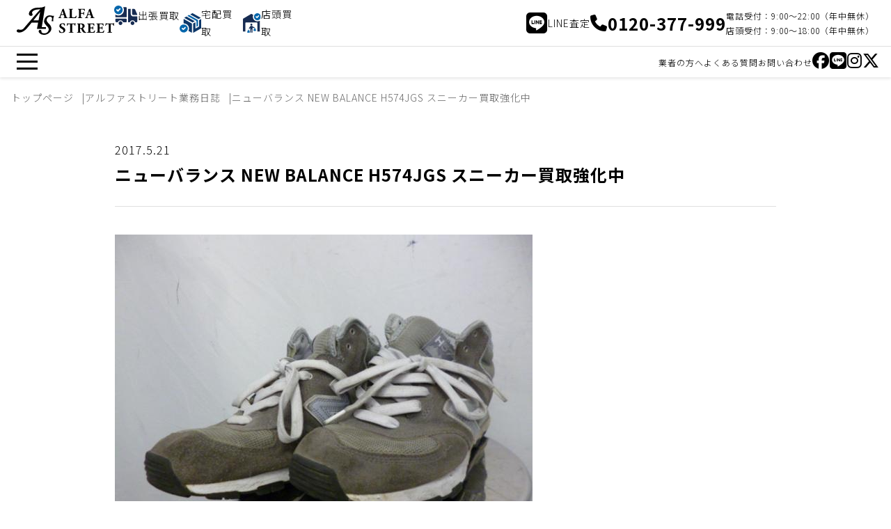

--- FILE ---
content_type: text/html; charset=UTF-8
request_url: https://www.alfastreet.jp/diary/%E3%83%8B%E3%83%A5%E3%83%BC%E3%83%90%E3%83%A9%E3%83%B3%E3%82%B9-new-balance-h574jgs-%E3%82%B9%E3%83%8B%E3%83%BC%E3%82%AB%E3%83%BC%E8%B2%B7%E5%8F%96%E5%BC%B7%E5%8C%96%E4%B8%AD%E3%80%80
body_size: 19968
content:
<!DOCTYPE html>
<html lang="ja">
  <head>
    <meta charset="utf-8">
    <meta http-equiv="X-UA-Compatible" content="IE=edge">
    <meta name="viewport" content="initial-scale=1.0, width=device-width" />
    <meta name="format-detection" content="telephone=no">
    <title>ニューバランス NEW BALANCE H574JGS スニーカー買取強化中　 | アルファストリート[Alfa Street]</title>
    <meta name="description" content="こんにちは。。。 アルファストリートブログ担当です。 本日も買取しましたよ！ スニーカーブランド♪ 紹介したいスニーカーはこちら ↓↓↓ ニューバランス NEW BALANCE H574JGS スニーカー 使用感はありま [&hellip;]">
    <link rel="canonical" href="https://www.alfastreet.jp/diary/%E3%83%8B%E3%83%A5%E3%83%BC%E3%83%90%E3%83%A9%E3%83%B3%E3%82%B9-new-balance-h574jgs-%E3%82%B9%E3%83%8B%E3%83%BC%E3%82%AB%E3%83%BC%E8%B2%B7%E5%8F%96%E5%BC%B7%E5%8C%96%E4%B8%AD%E3%80%80">
    <link href="https://www.alfastreet.jp/wp/wp-content/themes/alfastreet_v2/css/web.css?ver=2026014044191" rel="stylesheet">
    <link rel="stylesheet" href="https://cdnjs.cloudflare.com/ajax/libs/font-awesome/6.5.1/css/all.min.css">
    <link rel="preconnect" href="https://fonts.googleapis.com">
    <link rel="preconnect" href="https://fonts.gstatic.com" crossorigin>
    <link href="https://fonts.googleapis.com/css2?family=Noto+Sans+JP:wght@100..900&display=swap" rel="stylesheet">

    <meta name='robots' content='max-image-preview:large' />
<link rel='dns-prefetch' href='//www.google.com' />
<link rel="alternate" type="application/rss+xml" title="アルファストリート[Alfa Street] &raquo; ニューバランス NEW BALANCE H574JGS スニーカー買取強化中　 のコメントのフィード" href="https://www.alfastreet.jp/diary/%e3%83%8b%e3%83%a5%e3%83%bc%e3%83%90%e3%83%a9%e3%83%b3%e3%82%b9-new-balance-h574jgs-%e3%82%b9%e3%83%8b%e3%83%bc%e3%82%ab%e3%83%bc%e8%b2%b7%e5%8f%96%e5%bc%b7%e5%8c%96%e4%b8%ad%e3%80%80/feed" />
<style id='wp-img-auto-sizes-contain-inline-css' type='text/css'>
img:is([sizes=auto i],[sizes^="auto," i]){contain-intrinsic-size:3000px 1500px}
/*# sourceURL=wp-img-auto-sizes-contain-inline-css */
</style>
<style id='wp-block-library-inline-css' type='text/css'>
:root{--wp-block-synced-color:#7a00df;--wp-block-synced-color--rgb:122,0,223;--wp-bound-block-color:var(--wp-block-synced-color);--wp-editor-canvas-background:#ddd;--wp-admin-theme-color:#007cba;--wp-admin-theme-color--rgb:0,124,186;--wp-admin-theme-color-darker-10:#006ba1;--wp-admin-theme-color-darker-10--rgb:0,107,160.5;--wp-admin-theme-color-darker-20:#005a87;--wp-admin-theme-color-darker-20--rgb:0,90,135;--wp-admin-border-width-focus:2px}@media (min-resolution:192dpi){:root{--wp-admin-border-width-focus:1.5px}}.wp-element-button{cursor:pointer}:root .has-very-light-gray-background-color{background-color:#eee}:root .has-very-dark-gray-background-color{background-color:#313131}:root .has-very-light-gray-color{color:#eee}:root .has-very-dark-gray-color{color:#313131}:root .has-vivid-green-cyan-to-vivid-cyan-blue-gradient-background{background:linear-gradient(135deg,#00d084,#0693e3)}:root .has-purple-crush-gradient-background{background:linear-gradient(135deg,#34e2e4,#4721fb 50%,#ab1dfe)}:root .has-hazy-dawn-gradient-background{background:linear-gradient(135deg,#faaca8,#dad0ec)}:root .has-subdued-olive-gradient-background{background:linear-gradient(135deg,#fafae1,#67a671)}:root .has-atomic-cream-gradient-background{background:linear-gradient(135deg,#fdd79a,#004a59)}:root .has-nightshade-gradient-background{background:linear-gradient(135deg,#330968,#31cdcf)}:root .has-midnight-gradient-background{background:linear-gradient(135deg,#020381,#2874fc)}:root{--wp--preset--font-size--normal:16px;--wp--preset--font-size--huge:42px}.has-regular-font-size{font-size:1em}.has-larger-font-size{font-size:2.625em}.has-normal-font-size{font-size:var(--wp--preset--font-size--normal)}.has-huge-font-size{font-size:var(--wp--preset--font-size--huge)}.has-text-align-center{text-align:center}.has-text-align-left{text-align:left}.has-text-align-right{text-align:right}.has-fit-text{white-space:nowrap!important}#end-resizable-editor-section{display:none}.aligncenter{clear:both}.items-justified-left{justify-content:flex-start}.items-justified-center{justify-content:center}.items-justified-right{justify-content:flex-end}.items-justified-space-between{justify-content:space-between}.screen-reader-text{border:0;clip-path:inset(50%);height:1px;margin:-1px;overflow:hidden;padding:0;position:absolute;width:1px;word-wrap:normal!important}.screen-reader-text:focus{background-color:#ddd;clip-path:none;color:#444;display:block;font-size:1em;height:auto;left:5px;line-height:normal;padding:15px 23px 14px;text-decoration:none;top:5px;width:auto;z-index:100000}html :where(.has-border-color){border-style:solid}html :where([style*=border-top-color]){border-top-style:solid}html :where([style*=border-right-color]){border-right-style:solid}html :where([style*=border-bottom-color]){border-bottom-style:solid}html :where([style*=border-left-color]){border-left-style:solid}html :where([style*=border-width]){border-style:solid}html :where([style*=border-top-width]){border-top-style:solid}html :where([style*=border-right-width]){border-right-style:solid}html :where([style*=border-bottom-width]){border-bottom-style:solid}html :where([style*=border-left-width]){border-left-style:solid}html :where(img[class*=wp-image-]){height:auto;max-width:100%}:where(figure){margin:0 0 1em}html :where(.is-position-sticky){--wp-admin--admin-bar--position-offset:var(--wp-admin--admin-bar--height,0px)}@media screen and (max-width:600px){html :where(.is-position-sticky){--wp-admin--admin-bar--position-offset:0px}}

/*# sourceURL=wp-block-library-inline-css */
</style><style id='global-styles-inline-css' type='text/css'>
:root{--wp--preset--aspect-ratio--square: 1;--wp--preset--aspect-ratio--4-3: 4/3;--wp--preset--aspect-ratio--3-4: 3/4;--wp--preset--aspect-ratio--3-2: 3/2;--wp--preset--aspect-ratio--2-3: 2/3;--wp--preset--aspect-ratio--16-9: 16/9;--wp--preset--aspect-ratio--9-16: 9/16;--wp--preset--color--black: #000000;--wp--preset--color--cyan-bluish-gray: #abb8c3;--wp--preset--color--white: #ffffff;--wp--preset--color--pale-pink: #f78da7;--wp--preset--color--vivid-red: #cf2e2e;--wp--preset--color--luminous-vivid-orange: #ff6900;--wp--preset--color--luminous-vivid-amber: #fcb900;--wp--preset--color--light-green-cyan: #7bdcb5;--wp--preset--color--vivid-green-cyan: #00d084;--wp--preset--color--pale-cyan-blue: #8ed1fc;--wp--preset--color--vivid-cyan-blue: #0693e3;--wp--preset--color--vivid-purple: #9b51e0;--wp--preset--gradient--vivid-cyan-blue-to-vivid-purple: linear-gradient(135deg,rgb(6,147,227) 0%,rgb(155,81,224) 100%);--wp--preset--gradient--light-green-cyan-to-vivid-green-cyan: linear-gradient(135deg,rgb(122,220,180) 0%,rgb(0,208,130) 100%);--wp--preset--gradient--luminous-vivid-amber-to-luminous-vivid-orange: linear-gradient(135deg,rgb(252,185,0) 0%,rgb(255,105,0) 100%);--wp--preset--gradient--luminous-vivid-orange-to-vivid-red: linear-gradient(135deg,rgb(255,105,0) 0%,rgb(207,46,46) 100%);--wp--preset--gradient--very-light-gray-to-cyan-bluish-gray: linear-gradient(135deg,rgb(238,238,238) 0%,rgb(169,184,195) 100%);--wp--preset--gradient--cool-to-warm-spectrum: linear-gradient(135deg,rgb(74,234,220) 0%,rgb(151,120,209) 20%,rgb(207,42,186) 40%,rgb(238,44,130) 60%,rgb(251,105,98) 80%,rgb(254,248,76) 100%);--wp--preset--gradient--blush-light-purple: linear-gradient(135deg,rgb(255,206,236) 0%,rgb(152,150,240) 100%);--wp--preset--gradient--blush-bordeaux: linear-gradient(135deg,rgb(254,205,165) 0%,rgb(254,45,45) 50%,rgb(107,0,62) 100%);--wp--preset--gradient--luminous-dusk: linear-gradient(135deg,rgb(255,203,112) 0%,rgb(199,81,192) 50%,rgb(65,88,208) 100%);--wp--preset--gradient--pale-ocean: linear-gradient(135deg,rgb(255,245,203) 0%,rgb(182,227,212) 50%,rgb(51,167,181) 100%);--wp--preset--gradient--electric-grass: linear-gradient(135deg,rgb(202,248,128) 0%,rgb(113,206,126) 100%);--wp--preset--gradient--midnight: linear-gradient(135deg,rgb(2,3,129) 0%,rgb(40,116,252) 100%);--wp--preset--font-size--small: 13px;--wp--preset--font-size--medium: 20px;--wp--preset--font-size--large: 36px;--wp--preset--font-size--x-large: 42px;--wp--preset--spacing--20: 0.44rem;--wp--preset--spacing--30: 0.67rem;--wp--preset--spacing--40: 1rem;--wp--preset--spacing--50: 1.5rem;--wp--preset--spacing--60: 2.25rem;--wp--preset--spacing--70: 3.38rem;--wp--preset--spacing--80: 5.06rem;--wp--preset--shadow--natural: 6px 6px 9px rgba(0, 0, 0, 0.2);--wp--preset--shadow--deep: 12px 12px 50px rgba(0, 0, 0, 0.4);--wp--preset--shadow--sharp: 6px 6px 0px rgba(0, 0, 0, 0.2);--wp--preset--shadow--outlined: 6px 6px 0px -3px rgb(255, 255, 255), 6px 6px rgb(0, 0, 0);--wp--preset--shadow--crisp: 6px 6px 0px rgb(0, 0, 0);}:where(.is-layout-flex){gap: 0.5em;}:where(.is-layout-grid){gap: 0.5em;}body .is-layout-flex{display: flex;}.is-layout-flex{flex-wrap: wrap;align-items: center;}.is-layout-flex > :is(*, div){margin: 0;}body .is-layout-grid{display: grid;}.is-layout-grid > :is(*, div){margin: 0;}:where(.wp-block-columns.is-layout-flex){gap: 2em;}:where(.wp-block-columns.is-layout-grid){gap: 2em;}:where(.wp-block-post-template.is-layout-flex){gap: 1.25em;}:where(.wp-block-post-template.is-layout-grid){gap: 1.25em;}.has-black-color{color: var(--wp--preset--color--black) !important;}.has-cyan-bluish-gray-color{color: var(--wp--preset--color--cyan-bluish-gray) !important;}.has-white-color{color: var(--wp--preset--color--white) !important;}.has-pale-pink-color{color: var(--wp--preset--color--pale-pink) !important;}.has-vivid-red-color{color: var(--wp--preset--color--vivid-red) !important;}.has-luminous-vivid-orange-color{color: var(--wp--preset--color--luminous-vivid-orange) !important;}.has-luminous-vivid-amber-color{color: var(--wp--preset--color--luminous-vivid-amber) !important;}.has-light-green-cyan-color{color: var(--wp--preset--color--light-green-cyan) !important;}.has-vivid-green-cyan-color{color: var(--wp--preset--color--vivid-green-cyan) !important;}.has-pale-cyan-blue-color{color: var(--wp--preset--color--pale-cyan-blue) !important;}.has-vivid-cyan-blue-color{color: var(--wp--preset--color--vivid-cyan-blue) !important;}.has-vivid-purple-color{color: var(--wp--preset--color--vivid-purple) !important;}.has-black-background-color{background-color: var(--wp--preset--color--black) !important;}.has-cyan-bluish-gray-background-color{background-color: var(--wp--preset--color--cyan-bluish-gray) !important;}.has-white-background-color{background-color: var(--wp--preset--color--white) !important;}.has-pale-pink-background-color{background-color: var(--wp--preset--color--pale-pink) !important;}.has-vivid-red-background-color{background-color: var(--wp--preset--color--vivid-red) !important;}.has-luminous-vivid-orange-background-color{background-color: var(--wp--preset--color--luminous-vivid-orange) !important;}.has-luminous-vivid-amber-background-color{background-color: var(--wp--preset--color--luminous-vivid-amber) !important;}.has-light-green-cyan-background-color{background-color: var(--wp--preset--color--light-green-cyan) !important;}.has-vivid-green-cyan-background-color{background-color: var(--wp--preset--color--vivid-green-cyan) !important;}.has-pale-cyan-blue-background-color{background-color: var(--wp--preset--color--pale-cyan-blue) !important;}.has-vivid-cyan-blue-background-color{background-color: var(--wp--preset--color--vivid-cyan-blue) !important;}.has-vivid-purple-background-color{background-color: var(--wp--preset--color--vivid-purple) !important;}.has-black-border-color{border-color: var(--wp--preset--color--black) !important;}.has-cyan-bluish-gray-border-color{border-color: var(--wp--preset--color--cyan-bluish-gray) !important;}.has-white-border-color{border-color: var(--wp--preset--color--white) !important;}.has-pale-pink-border-color{border-color: var(--wp--preset--color--pale-pink) !important;}.has-vivid-red-border-color{border-color: var(--wp--preset--color--vivid-red) !important;}.has-luminous-vivid-orange-border-color{border-color: var(--wp--preset--color--luminous-vivid-orange) !important;}.has-luminous-vivid-amber-border-color{border-color: var(--wp--preset--color--luminous-vivid-amber) !important;}.has-light-green-cyan-border-color{border-color: var(--wp--preset--color--light-green-cyan) !important;}.has-vivid-green-cyan-border-color{border-color: var(--wp--preset--color--vivid-green-cyan) !important;}.has-pale-cyan-blue-border-color{border-color: var(--wp--preset--color--pale-cyan-blue) !important;}.has-vivid-cyan-blue-border-color{border-color: var(--wp--preset--color--vivid-cyan-blue) !important;}.has-vivid-purple-border-color{border-color: var(--wp--preset--color--vivid-purple) !important;}.has-vivid-cyan-blue-to-vivid-purple-gradient-background{background: var(--wp--preset--gradient--vivid-cyan-blue-to-vivid-purple) !important;}.has-light-green-cyan-to-vivid-green-cyan-gradient-background{background: var(--wp--preset--gradient--light-green-cyan-to-vivid-green-cyan) !important;}.has-luminous-vivid-amber-to-luminous-vivid-orange-gradient-background{background: var(--wp--preset--gradient--luminous-vivid-amber-to-luminous-vivid-orange) !important;}.has-luminous-vivid-orange-to-vivid-red-gradient-background{background: var(--wp--preset--gradient--luminous-vivid-orange-to-vivid-red) !important;}.has-very-light-gray-to-cyan-bluish-gray-gradient-background{background: var(--wp--preset--gradient--very-light-gray-to-cyan-bluish-gray) !important;}.has-cool-to-warm-spectrum-gradient-background{background: var(--wp--preset--gradient--cool-to-warm-spectrum) !important;}.has-blush-light-purple-gradient-background{background: var(--wp--preset--gradient--blush-light-purple) !important;}.has-blush-bordeaux-gradient-background{background: var(--wp--preset--gradient--blush-bordeaux) !important;}.has-luminous-dusk-gradient-background{background: var(--wp--preset--gradient--luminous-dusk) !important;}.has-pale-ocean-gradient-background{background: var(--wp--preset--gradient--pale-ocean) !important;}.has-electric-grass-gradient-background{background: var(--wp--preset--gradient--electric-grass) !important;}.has-midnight-gradient-background{background: var(--wp--preset--gradient--midnight) !important;}.has-small-font-size{font-size: var(--wp--preset--font-size--small) !important;}.has-medium-font-size{font-size: var(--wp--preset--font-size--medium) !important;}.has-large-font-size{font-size: var(--wp--preset--font-size--large) !important;}.has-x-large-font-size{font-size: var(--wp--preset--font-size--x-large) !important;}
/*# sourceURL=global-styles-inline-css */
</style>

<style id='classic-theme-styles-inline-css' type='text/css'>
/*! This file is auto-generated */
.wp-block-button__link{color:#fff;background-color:#32373c;border-radius:9999px;box-shadow:none;text-decoration:none;padding:calc(.667em + 2px) calc(1.333em + 2px);font-size:1.125em}.wp-block-file__button{background:#32373c;color:#fff;text-decoration:none}
/*# sourceURL=/wp-includes/css/classic-themes.min.css */
</style>

<!-- Jetpack Open Graph Tags -->
<meta property="og:type" content="article" />
<meta property="og:title" content="ニューバランス NEW BALANCE H574JGS スニーカー買取強化中　" />
<meta property="og:url" content="https://www.alfastreet.jp/diary/%e3%83%8b%e3%83%a5%e3%83%bc%e3%83%90%e3%83%a9%e3%83%b3%e3%82%b9-new-balance-h574jgs-%e3%82%b9%e3%83%8b%e3%83%bc%e3%82%ab%e3%83%bc%e8%b2%b7%e5%8f%96%e5%bc%b7%e5%8c%96%e4%b8%ad%e3%80%80" />
<meta property="og:description" content="こんにちは。。。 アルファストリートブログ担当です。 本日も買取しましたよ！ スニーカーブランド♪ 紹介したい&hellip;" />
<meta property="article:published_time" content="2017-05-21T13:00:54+00:00" />
<meta property="article:modified_time" content="2017-05-19T02:42:26+00:00" />
<meta property="og:site_name" content="アルファストリート[Alfa Street]" />
<meta property="og:image" content="https://www.alfastreet.jp/wp/wp-content/uploads/2017/05/600x450-20160516001461.jpg" />
<meta property="og:image:width" content="600" />
<meta property="og:image:height" content="450" />
<meta property="og:image:alt" content="" />
<meta property="og:locale" content="ja_JP" />
<meta name="twitter:text:title" content="ニューバランス NEW BALANCE H574JGS スニーカー買取強化中　" />
<meta name="twitter:image" content="https://www.alfastreet.jp/wp/wp-content/uploads/2017/05/600x450-20160516001461.jpg?w=640" />
<meta name="twitter:card" content="summary_large_image" />

<!-- End Jetpack Open Graph Tags -->
<link rel="icon" href="https://www.alfastreet.jp/wp/wp-content/uploads/2024/01/cropped-favicon-32x32.png" sizes="32x32" />
<link rel="icon" href="https://www.alfastreet.jp/wp/wp-content/uploads/2024/01/cropped-favicon-192x192.png" sizes="192x192" />
<link rel="apple-touch-icon" href="https://www.alfastreet.jp/wp/wp-content/uploads/2024/01/cropped-favicon-180x180.png" />
<meta name="msapplication-TileImage" content="https://www.alfastreet.jp/wp/wp-content/uploads/2024/01/cropped-favicon-270x270.png" />
    <!-- Google Tag Manager -->
    <script>(function(w,d,s,l,i){w[l]=w[l]||[];w[l].push({'gtm.start':
    new Date().getTime(),event:'gtm.js'});var f=d.getElementsByTagName(s)[0],
    j=d.createElement(s),dl=l!='dataLayer'?'&l='+l:'';j.async=true;j.src=
    'https://www.googletagmanager.com/gtm.js?id='+i+dl;f.parentNode.insertBefore(j,f);
    })(window,document,'script','dataLayer','GTM-KTQD4W');</script>
    <!-- End Google Tag Manager -->

  </head>
<body class="is-single">
<!-- Google Tag Manager (noscript) -->
<noscript><iframe src="https://www.googletagmanager.com/ns.html?id=GTM-KTQD4W"
height="0" width="0" style="display:none;visibility:hidden"></iframe></noscript>
<!-- End Google Tag Manager (noscript) -->

<header class="st-Header">
  <div class="st-Header__container">
    <div class="st-Header__main">
      <div class="st-Header__logo"><a href="https://www.alfastreet.jp"><svg xmlns="http://www.w3.org/2000/svg" viewBox="0 0 268.78 78.72">
<g>
    <g>
      <path d="M123.55,23.9c-.93,0-1.04.04-1.27.77l-1.5,4.49c-.16.45-.25.92-.27,1.39,0,.23.5.46,1.58.66l1.16.19c.23.27.31,1.16-.08,1.35-1.35-.08-2.74-.08-4.36-.12-1.31,0-2.2.12-3.98.12-.42-.23-.38-1.04-.12-1.35l1.04-.12c1.11-.09,2.05-.86,2.35-1.94.65-1.55,1.39-3.41,2.43-6.19l3.51-9.44c.89-2.44,1.54-3.79,1.43-4.91,1.31-.46,2.47-1.26,3.36-2.32.5,0,.73.19.89.77.31,1.12.77,2.55,1.74,5.3l5.25,15.17c.81,2.32,1.16,3.21,2.58,3.44l1.47.23c.23.19.31,1.12-.04,1.35-1.85-.08-3.94-.12-5.94-.12s-3.43.04-5.21.12c-.39-.29-.48-.84-.19-1.23.03-.05.07-.09.11-.12l1.24-.19c.89-.15,1.04-.43,1.04-.66-.17-.9-.42-1.78-.73-2.63l-1.04-3.33c-.19-.62-.5-.7-1.85-.7h-4.6ZM127.95,21.85c.89,0,1.08-.12.77-1.12l-1-3.14c-.54-1.66-1.24-3.76-1.58-4.57-.31.89-1.08,2.98-1.66,4.76l-.96,2.9c-.35,1.05-.15,1.16.81,1.16h3.62Z"/>
      <path d="M152.14,26.22c0,1.82.15,3.06.66,3.68.5.66,1.2.97,4.01.97,3.51,0,4.59-.12,6.87-4.61.45-.34,1.09-.26,1.44.19.01.01.02.03.03.04-.27,2.16-.82,4.26-1.66,6.27-2.05-.08-5.75-.12-8.91-.12h-5.17c-1.77,0-3.7.04-6.1.12-.36-.36-.41-.93-.12-1.35l1.47-.19c1.74-.23,1.97-.54,1.97-4.14v-14.4c0-3.6-.23-3.95-1.97-4.18l-1.12-.15c-.36-.33-.38-.89-.04-1.25.04-.04.08-.08.12-.11,2.01.08,3.94.12,5.79.12s3.78-.04,5.71-.12c.31.4.31.96,0,1.35l-1,.15c-1.74.27-1.97.58-1.97,4.18v13.55Z"/>
      <path d="M177.22,17.48c0,1.05.04,1.16,1.08,1.16h2.97c2.05,0,2.47-.27,2.86-2.17l.19-.93c.44-.34,1.05-.32,1.47.04-.08,1.24-.12,2.67-.12,4.14s.04,2.86.12,4.02c-.42.36-1.03.38-1.47.04l-.19-.93c-.39-1.86-.81-2.17-2.86-2.17h-2.97c-1.04,0-1.08.12-1.08,1.16v5.22c0,3.6.23,3.91,1.97,4.14l1.43.19c.27.41.27.94,0,1.35-2.39-.08-4.28-.12-6.14-.12s-3.7.04-6.02.12c-.31-.4-.31-.96,0-1.35l1.27-.19c1.74-.27,1.97-.54,1.97-4.14v-14.4c0-3.6-.23-3.95-1.97-4.22l-.77-.12c-.35-.23-.35-1.2.08-1.36,1.66.08,3.59.12,5.44.12h8.1c2.47,0,4.67-.04,5.21-.12,0,.66,0,3.44.08,6.04-.15.43-1,.46-1.47.16-.2-1.06-.58-2.08-1.12-3.02-.66-.81-1.81-1.28-3.78-1.28h-3.01c-1.27,0-1.27.08-1.27,1.59v7.01Z"/>
      <path d="M197.24,23.9c-.93,0-1.04.04-1.27.77l-1.5,4.49c-.16.45-.25.92-.27,1.39,0,.23.5.46,1.58.66l1.16.19c.23.27.31,1.16-.08,1.35-1.35-.08-2.74-.08-4.36-.12-1.31,0-2.2.12-3.97.12-.42-.23-.39-1.04-.12-1.35l1.04-.12c1.11-.09,2.05-.86,2.35-1.94.66-1.55,1.39-3.41,2.43-6.19l3.51-9.44c.89-2.44,1.54-3.79,1.43-4.91,1.31-.46,2.47-1.26,3.36-2.32.5,0,.73.19.89.77.31,1.12.77,2.55,1.74,5.3l5.25,15.17c.81,2.32,1.16,3.21,2.59,3.44l1.47.23c.23.19.31,1.12-.04,1.35-1.85-.08-3.93-.12-5.94-.12s-3.43.04-5.21.12c-.39-.29-.48-.84-.19-1.23.03-.05.07-.09.11-.12l1.23-.19c.89-.15,1.04-.43,1.04-.66-.17-.9-.42-1.78-.73-2.63l-1.04-3.33c-.19-.62-.5-.7-1.85-.7h-4.6ZM201.64,21.85c.89,0,1.08-.12.77-1.12l-1-3.14c-.54-1.66-1.23-3.76-1.58-4.57-.31.89-1.08,2.98-1.66,4.76l-.96,2.9c-.35,1.05-.15,1.16.81,1.16h3.62Z"/>
      <path d="M124.32,73.69c-2.28.08-4.53-.43-6.56-1.47-.73-.85-1.24-3.64-1.24-6.27.3-.43.89-.54,1.32-.24.05.04.1.08.14.12.77,2.52,3.36,6.08,6.64,6.08,2.11.18,3.97-1.39,4.15-3.5.01-.13.02-.27.01-.4,0-3.13-2.93-4.99-5.25-6.15-2.78-1.39-5.83-3.72-5.83-7.55-.04-4.37,3.36-7.39,8.95-7.39,1.49,0,2.97.2,4.4.62.43.14.87.24,1.31.31.5,1.8.74,3.67.7,5.53-.19.46-1.16.5-1.5.12-.66-1.97-2.32-4.8-5.09-4.8-1.97-.19-3.73,1.25-3.92,3.23-.01.12-.02.25-.02.37,0,1.78,1.58,3.41,3.51,4.41l2.55,1.36c2.39,1.28,5.44,3.52,5.44,7.78,0,4.76-3.9,7.86-9.72,7.86"/>
      <path d="M147.51,50.43c0-.93,0-1.12-.93-1.12h-2.39c-2.82,0-3.63,1.55-4.79,4.37-.49.28-1.12.12-1.43-.35.58-2.16,1-4.36,1.27-6.58.15-.12.34-.19.54-.19.19,0,.38.05.54.15.19.66.31.81,3.24.81h14.35c2.55,0,3.12-.04,3.47-.85.15-.08.33-.12.5-.12.22,0,.43.11.58.27-.46,2.19-.66,4.42-.58,6.66-.19.35-1.23.43-1.43.12-.66-2.48-1.2-4.3-4.09-4.3h-2.31c-.93,0-1.04.12-1.04,1.12v17.07c0,3.6.23,3.91,1.97,4.14l1.54.19c.27.41.27.94,0,1.36-2.51-.08-4.44-.12-6.17-.12-1.85,0-3.86.04-6.56.12-.31-.4-.31-.96,0-1.36l1.74-.19c1.74-.19,1.97-.54,1.97-4.14v-17.07Z"/>
      <path d="M169.46,53.8c0-3.87-.08-4.3-1.7-4.53l-1.04-.15c-.36-.33-.38-.89-.04-1.25.04-.04.08-.08.12-.11,2.89-.19,5.9-.35,9.57-.35,3.28,0,6.1.5,7.56,1.39,2.13,1.11,3.44,3.33,3.4,5.73,0,3.44-2.32,4.92-4.09,5.81-.39.19-.39.43-.19.85,2.55,5.19,4.13,8.09,5.98,9.68.73.62,1.63.99,2.58,1.08.31.24.38.68.15,1.01-.99.29-2.02.4-3.05.35-3.55,0-5.79-1.28-7.49-4.06-1.14-1.93-2.15-3.93-3.01-6-.28-.87-1.13-1.44-2.04-1.35-1.35,0-1.43.08-1.43.85v4.76c0,3.56.23,3.83,1.97,4.14l1.04.19c.27.41.27.94,0,1.36-2.05-.08-3.82-.12-5.67-.12s-3.63.04-5.63.12c-.31-.4-.31-.96,0-1.36l1.04-.19c1.74-.31,1.97-.58,1.97-4.14v-13.7ZM174.75,58.72c0,1.36.12,1.47,2.39,1.47,1.09.09,2.16-.31,2.93-1.09,1.01-1.15,1.51-2.66,1.39-4.18,0-3.48-2.05-5.73-5.05-5.73-1.58,0-1.66.12-1.66,1.97v7.55Z"/>
      <path d="M203.11,57.59c0,1.08.04,1.16,1.08,1.16h2.66c2.01,0,2.47-.27,2.86-2.13l.19-.97c.27-.31,1.23-.31,1.43.04-.08,1.24-.11,2.63-.11,4.1s.04,2.86.11,4.1c-.4.36-1.01.38-1.43.04l-.19-.97c-.39-1.86-.85-2.17-2.86-2.17h-2.66c-1.04,0-1.08.04-1.08,1.2v4.61c0,1.78.15,3.02.62,3.68.5.7,1.23,1.01,4.05,1.01,3.36,0,4.67-.12,6.79-4.49.38-.35.97-.33,1.32.05.04.04.08.09.11.14-.24,2.13-.78,4.22-1.62,6.19-2.05-.08-5.75-.12-8.91-.12h-5.02c-1.85,0-3.74.04-6.64.12-.31-.4-.31-.96,0-1.36l1.81-.27c1.74-.27,1.97-.5,1.97-4.06v-14.43c0-3.52-.23-3.75-1.97-4.1l-.96-.19c-.34-.4-.31-1,.08-1.36,1.81.08,3.7.12,5.56.12h8.18c2.47,0,4.67-.04,5.17-.12.04.62.31,3.41.5,6-.15.43-1.04.5-1.43.15-.29-1.1-.79-2.14-1.47-3.06-1.04-.9-2.41-1.33-3.78-1.2h-3.09c-1.27,0-1.27.08-1.27,1.51v6.77Z"/>
      <path d="M228.5,57.59c0,1.08.04,1.16,1.08,1.16h2.66c2.01,0,2.47-.27,2.86-2.13l.19-.97c.27-.31,1.23-.31,1.43.04-.08,1.24-.12,2.63-.12,4.1s.04,2.86.12,4.1c-.4.36-1.01.38-1.43.04l-.19-.97c-.39-1.86-.85-2.17-2.86-2.17h-2.66c-1.04,0-1.08.04-1.08,1.2v4.61c0,1.78.15,3.02.62,3.68.5.7,1.23,1.01,4.05,1.01,3.36,0,4.67-.12,6.79-4.49.38-.35.97-.33,1.32.05.04.04.07.09.11.14-.24,2.13-.78,4.22-1.62,6.19-2.05-.08-5.75-.12-8.91-.12h-5.02c-1.85,0-3.74.04-6.64.12-.31-.4-.31-.96,0-1.36l1.81-.27c1.74-.27,1.97-.5,1.97-4.06v-14.43c0-3.52-.23-3.75-1.97-4.1l-.96-.19c-.34-.4-.31-1,.08-1.36,1.81.08,3.7.12,5.56.12h8.18c2.47,0,4.67-.04,5.17-.12.04.62.31,3.41.5,6-.15.43-1.04.5-1.43.15-.29-1.1-.79-2.14-1.47-3.06-1.04-.9-2.41-1.33-3.78-1.2h-3.09c-1.27,0-1.27.08-1.27,1.51v6.77Z"/>
      <path d="M253.81,50.43c0-.93,0-1.12-.93-1.12h-2.39c-2.82,0-3.63,1.55-4.79,4.37-.49.28-1.12.12-1.43-.35.58-2.16,1-4.36,1.27-6.58.15-.12.34-.19.54-.19.19,0,.38.05.54.15.19.66.31.81,3.24.81h14.35c2.55,0,3.12-.04,3.47-.85.15-.08.33-.12.5-.12.22,0,.43.11.58.27-.46,2.19-.66,4.42-.58,6.66-.19.35-1.23.43-1.43.12-.66-2.48-1.2-4.3-4.09-4.3h-2.31c-.93,0-1.04.12-1.04,1.12v17.07c0,3.6.23,3.91,1.97,4.14l1.54.19c.27.41.27.94,0,1.36-2.51-.08-4.44-.12-6.17-.12-1.85,0-3.86.04-6.56.12-.31-.4-.31-.96,0-1.36l1.74-.19c1.74-.19,1.97-.54,1.97-4.14v-17.07Z"/>
      <path d="M103.04,26.02s-2.26.94-6.91-.23c-6.91-1.73-11.3.27-13.7,2.08-4.6,3.46-7.88,10.11-6.75,15.97.88,4.6,4.88,7.85,7.92,11.07,3.2,3.4,5.94,7.39,4.13,12.22-3.68,9.82-15.89,8.43-18.76,5.08-1.35-1.58.12-4.16-1.73-6-1.54-1.5-4-1.48-5.5.06-.09.09-.17.19-.25.28-3.52,4.82,3.9,10.25,7.88,11.35,5.91,1.64,12.84.82,17.88-2.79l.03-.02c8.48-6.09,9.79-12.7,7.14-19.28-1.51-3.76-4.79-6.65-7.47-9.57-2.99-3.26-5.54-6.47-3.84-11.05,1.38-3.7,4.26-6.3,8.31-6.4,4.72-.12,6.47,2.29,5.87,6.69-.2,1.92-.55,3.83-1.04,5.7h4.84s-.8-6.17.35-9.75,1.61-5.42,1.61-5.42"/>
      <path d="M14.38,64.24c-2.55.68-5.24.68-7.8,0-4.46-1.03-5.56.96-5.76,1.16-.68.65-2.77,5.9,4.26,6.82,4.24.47,8.53-.42,12.23-2.55,1.21-.67,2.39-1.41,3.52-2.2,1.62-1.15,3.18-2.39,4.65-3.72,2.01-1.84,8.6-10.02,15.8-18.7h17.79l-3.27,17.36h24.84v-4.77h-11.47L78.41,0c-2.83,1.39-5.81,2.44-8.88,3.13-4.26.81-12.57.32-18.68,1.48-4.87.98-9.35,3.35-12.91,6.81-2.19,2.12-5.19,7.16-4.15,10.98s5.65,5.2,8.3,3.47,1.61-4.16.92-5.55c-.88-1.5-.88-3.35,0-4.85,1.17-2.05,5.53-5.54,11.76-6.23s10.37-1.06,10.37-1.06c0,0-14.4,16.07-45.86,52.88-.38.44-.79.85-1.24,1.22-1.09.88-2.33,1.54-3.66,1.97M64.65,15.42l-4.45,23.58h-14.18c9.51-11.71,18.63-23.58,18.63-23.58"/>
    </g>
  </g>
</svg></a></div>
      <div class="st-Header__purchase">
        <ul>
          <li>
        <a href="https://www.alfastreet.jp/visit">
          <img src="https://www.alfastreet.jp/wp/wp-content/themes/alfastreet_v2/img/icon_visit.svg" alt="出張買取">
          <span>出張買取</span>
        </a>
          </li>
          <li>
        <a href="https://www.alfastreet.jp/freekit">
          <img src="https://www.alfastreet.jp/wp/wp-content/themes/alfastreet_v2/img/icon_freekit.svg" alt="宅配買取">
          <span>宅配買取</span>
        </a>
          </li>
          <li>
        <a href="https://www.alfastreet.jp/flow">
          <img src="https://www.alfastreet.jp/wp/wp-content/themes/alfastreet_v2/img/icon_flow.svg" alt="店頭買取">
          <span>店頭買取</span>
        </a>
          </li>
        </ul>
      </div>
    </div>

    <div class="st-Header__sub">
      <div class="st-Header__contact">
        <ul>
          <li class="st-Header__contact--line">
          <a class="is-line" href="https://line.me/R/ti/p/%40alfastreet" target="_blank">
            <i class="fa-brands fa-line"></i>
            <span class="is-sp is-txt">LINE査定</span>
          </a>
          </li>
          <li class="st-Header__contact--phone"><span class="is-phone js-phone" data-tel="0120-377-999"><i class="fa-solid fa-phone"></i><span class="is-sp is-num">0120-377-999</span></span></li>
        </ul>
      </div>
      <div class="st-Header__time">
        <dl>
          <div>
            <dt>電話受付</dt><dd>9:00〜22:00（年中無休）</dd>
          </div>
          <div>
            <dt>店頭受付</dt><dd>9:00〜18:00（年中無休）</dd>
          </div>
        </dl>
      </div>
    </div>
  </div>
  <div class="st-Header__utility">
    <ul class="st-Header__utility--link">
      <li><a href="https://www.alfastreet.jp/trader">業者の方へ</a></li>
      <li><a href="https://www.alfastreet.jp/faq">よくある質問</a></li>
      <li><a href="/contact">お問い合わせ</a></li>
    </ul>
    <div class="st-Header__utility--sns">
      <ul class="c-Sns">
  <li><a href="https://www.facebook.com/people/%E3%82%A2%E3%83%AB%E3%83%95%E3%82%A1%E3%82%B9%E3%83%88%E3%83%AA%E3%83%BC%E3%83%88/100027924504881/?ref=embed_page#" target="_blank"><i class="fa-brands fa-facebook"></i></a></li>
  <li><a href="https://line.me/R/ti/p/%40alfastreet" target="_blank"><i class="fa-brands fa-line"></i></a></li>
  <li><a href="https://www.instagram.com/alfastreet999?igsh=MW1xbm90aWd2YjJ3dQ%3D%3D" target="_blank"><i class="fa-brands fa-instagram"></i></a></li>
  <li><a href="https://x.com/alfastreet47" target="_blank"><i class="fa-brands fa-x-twitter"></i></a></li>
</ul>    </div>
  </div>
  <div class="st-Header__nav js-st-Header__nav">
    <nav class="js-st-Header__navInner">
      <ul class="st-Header__navItems">
                  <li>
            <a href="https://www.alfastreet.jp/">
              <span>トップページ</span>
              <i class="fa-solid fa-circle-chevron-right"></i>
            </a>
          </li>
                    <li>
            <a href="https://www.alfastreet.jp/visit">
              <span>出張買取</span>
              <i class="fa-solid fa-circle-chevron-right"></i>
            </a>
          </li>
                    <li>
            <a href="https://www.alfastreet.jp/freekit">
              <span>宅配買取</span>
              <i class="fa-solid fa-circle-chevron-right"></i>
            </a>
          </li>
                    <li>
            <a href="https://www.alfastreet.jp/flow">
              <span>店頭買取</span>
              <i class="fa-solid fa-circle-chevron-right"></i>
            </a>
          </li>
                    <li>
            <a href="https://www.alfastreet.jp/brand">
              <span>ブランド一覧</span>
              <i class="fa-solid fa-circle-chevron-right"></i>
            </a>
          </li>
                    <li>
            <a href="https://www.alfastreet.jp/diary">
              <span>アルファストリート業務日誌</span>
              <i class="fa-solid fa-circle-chevron-right"></i>
            </a>
          </li>
                    <li>
            <a href="https://www.alfastreet.jp/voice">
              <span>お客様の声</span>
              <i class="fa-solid fa-circle-chevron-right"></i>
            </a>
          </li>
                    <li>
            <a href="https://www.alfastreet.jp/faq">
              <span>よくある質問</span>
              <i class="fa-solid fa-circle-chevron-right"></i>
            </a>
          </li>
                    <li>
            <a href="https://www.alfastreet.jp/contact">
              <span>お問い合わせ</span>
              <i class="fa-solid fa-circle-chevron-right"></i>
            </a>
          </li>
                    <li>
            <a href="https://www.alfastreet.jp/trader">
              <span>業者の方へ</span>
              <i class="fa-solid fa-circle-chevron-right"></i>
            </a>
          </li>
                    <li>
            <a href="https://www.alfastreet.jp/terms">
              <span>ご利用規約</span>
              <i class="fa-solid fa-circle-chevron-right"></i>
            </a>
          </li>
                    <li>
            <a href="https://www.alfastreet.jp/company">
              <span>会社概要</span>
              <i class="fa-solid fa-circle-chevron-right"></i>
            </a>
          </li>
                    <li>
            <a href="https://www.alfastreet.jp/privacy">
              <span>プライバシーポリシー</span>
              <i class="fa-solid fa-circle-chevron-right"></i>
            </a>
          </li>
                </ul>
    </nav>
  </div>
  <button class="st-Header__toggle js-st-Header__toggle" aria-label="メニュー">
    <span></span>
    <span></span>
    <span></span>
  </button>
</header>
<main class="st-Main">
<div class="c-Breadcrumb"><ul><li ><a href="https://www.alfastreet.jp/" class="home"><span>トップページ</span></a></li><li><a href="https://www.alfastreet.jp/category/diary"><span>アルファストリート業務日誌</span></a></li><li><span>ニューバランス NEW BALANCE H574JGS スニーカー買取強化中　</span></li></ul></div><div class="u-Container">
  <div class="sg-Post">
    <div class="sg-Post__header">
      <time datetime="2017-05-21T22:00:54+09:00">
        2017.5.21      </time>
      <h1>ニューバランス NEW BALANCE H574JGS スニーカー買取強化中　</h1>
    </div>
    <div>
      <p><img fetchpriority="high" decoding="async" width="600" height="450" src="https://www.alfastreet.jp/wp/wp-content/uploads/2017/05/600x450-20160516001421.jpg" alt="" class="alignnone size-full wp-image-7622" /></p>
<p><img decoding="async" width="600" height="450" src="https://www.alfastreet.jp/wp/wp-content/uploads/2017/05/600x450-20160516001461.jpg" alt="" class="alignnone size-medium wp-image-7623" /></p>
<p>こんにちは。。。<br />
アルファストリートブログ担当です。<br />
本日も買取しましたよ！<br />
スニーカーブランド♪<br />
紹介したいスニーカーはこちら<br />
↓↓↓<br />
ニューバランス NEW BALANCE H574JGS スニーカー<br />
使用感はありますがまだまだ活躍できる中古品でした。<br />
アルファストリートでは新品中古問わず買取が可能です！<br />
1点から買取します。。。<br />
点数制限は無し！<br />
コレクション整理に当店をご利用してみては如何でしょうか？<br />
アルファストリートでは買取強化キャンペーンとして、<br />
出張買取・店頭買取で5,000円買取成立毎に500円のQUOカードをプレゼントいたします！<br />
たくさん売るとお得です！期間限定ですのでこの機会をお見逃しなく！</p>
<p>例→10,000円査定金額商品買取成立の場合は1,000円のQUOカードをプレゼント！</p>
<p>ニューバランスとは？<br />
↓↓↓<br />
1906年に、当時33歳でイギリス移民のウィリアム・J・ライリーによって、アーチサポートインソールの製造メーカーとして開業する。ライリーがこの時に開発したインソールは、ニワトリの足の爪にヒントを得たものであった。その後、これらの技術を基に矯正靴の製造を開始。1930年代には、カスタムメイドのランニングシューズの製造を開始した。1960年には、ウィズ（足囲）でもサイズ選択が可能な「ウィズサイジング」を世界で初めて採用したシューズを発売。以降この「ウィズサイジング」はニューバランスシューズのサイズ選択の基本となっている。1972年にジェームス・S・デービスが買収し、現在のニューバランス社の体制を築いた。</p>
<p>同業他社が中国やベトナム等に製造拠点を置いて外部委託を主とする中、アメリカやヨーロッパを製造の中心拠点として展開し続けている。そのため、商品が高価となる傾向がある</p>
<p>Nの文字をあしらったデザインが特徴的であり、中でもスニーカーの「1300」は人気が高く、ラルフ・ローレンが「雲の上を歩いているようだ」と絶賛したことでも有名である。</p>
<p><strong>【New Balance ニューバランス買取実績】</strong><br />
<a href="../brand/newblance"><img decoding="async" src="https://www.alfastreet.jp/wp/wp-content/uploads/2015/08/bunner13.jpg" alt="kaitori_item" class="alignnone size-full" scale="0"></a></p>
<p><strong>【スニーカー ブランド一覧】</strong><br />
<a href="../product/sneakers"><img decoding="async" width="620" height="150" src="https://www.alfastreet.jp/wp/wp-content/uploads/2015/08/category_sneakers1.jpg" alt="category_sneakers" class="alignnone size-full wp-image-257" srcset="https://www.alfastreet.jp/wp/wp-content/uploads/2015/08/category_sneakers1.jpg 620w, https://www.alfastreet.jp/wp/wp-content/uploads/2015/08/category_sneakers1-300x73.jpg 300w" sizes="(max-width: 620px) 100vw, 620px" /></a></p>
    </div>

  </div>
</div>
<div class="c-Purchase">
  <div class="c-Purchase__header">
    <p><span class="md-Arrow">買い取り方法</span></p>
    <dl>
      <dt>アルファストリートの買取方法は３つ！</dt>
      <dd>お客様のご都合にあわせて迅速に対応できます！</dd>
    </dl>
  </div>

  <div class="c-Purchase__body">
    <div class="c-Purchase__container">
      <div class="c-Purchase__items js-c-Purchase__items">
        <ul class="swiper-wrapper">
          <li class="c-Purchase__item swiper-slide">
            <a href="/visit">
              <figure><img src="https://www.alfastreet.jp/wp/wp-content/themes/alfastreet_v2/img/icon_visit.svg" alt="出張買取"></figure>
              <dl>
                <dt>すぐに伺います！</dt>
                <dd>出張買取 <i class="fa-solid fa-circle-chevron-right"></i></dd>
              </dl>
            </a>
          </li>
          <li class="c-Purchase__item swiper-slide">
            <a href="/freekit">
              <figure><img src="https://www.alfastreet.jp/wp/wp-content/themes/alfastreet_v2/img/icon_freekit.svg" alt="宅配買取"></figure>
              <dl>
                <dt>箱ごと送るだけ！</dt>
                <dd>宅配買取 <i class="fa-solid fa-circle-chevron-right"></i></dd>
              </dl>
            </a>
          </li>
          <li class="c-Purchase__item swiper-slide">
            <a href="/flow">
              <figure><img src="https://www.alfastreet.jp/wp/wp-content/themes/alfastreet_v2/img/icon_flow.svg" alt="店頭買取"></figure>
              <dl>
                <dt>お待たせしません！</dt>
                <dd>店頭買取 <i class="fa-solid fa-circle-chevron-right"></i></dd>
              </dl>
            </a>
          </li>
        </ul>
        <div class="c-Carousel__next js-c-Carousel__next"></div>
        <div class="c-Carousel__prev js-c-Carousel__prev"></div>
      </div>
      <div class="c-Purchase__contact">
        <div class="c-Purchase__contactItem is-tel">
          <div class="is-icon">
            <i class="fa-solid fa-phone"></i>
          </div>
          <dl>
            <dt><span>ご相談</span><span class="js-phone" data-tel="0120-377-999">0120-377-999</span></dt>
            <dd>見積もり査定、買取のご相談、出張の受付など</dd>
          </dl>
        </div>
        <div class="c-Purchase__contactItem is-line">
          <a href="https://line.me/R/ti/p/%40alfastreet" target="_blank">
            <div class="is-icon">
              <i class="fa-brands fa-line"></i>
            </div>
            <div class="is-text">
              <p><span>LINEでお気軽に査定・</span><span>お問い合わせできます</span></p>
              <i class="fa-solid fa-circle-chevron-right"></i>
            </div>
          </a>
        </div>
      </div>
    </div>
  </div>
  <div class="c-Purchase__sns">
    <ul class="c-Sns">
  <li><a href="https://www.facebook.com/people/%E3%82%A2%E3%83%AB%E3%83%95%E3%82%A1%E3%82%B9%E3%83%88%E3%83%AA%E3%83%BC%E3%83%88/100027924504881/?ref=embed_page#" target="_blank"><i class="fa-brands fa-facebook"></i></a></li>
  <li><a href="https://line.me/R/ti/p/%40alfastreet" target="_blank"><i class="fa-brands fa-line"></i></a></li>
  <li><a href="https://www.instagram.com/alfastreet999?igsh=MW1xbm90aWd2YjJ3dQ%3D%3D" target="_blank"><i class="fa-brands fa-instagram"></i></a></li>
  <li><a href="https://x.com/alfastreet47" target="_blank"><i class="fa-brands fa-x-twitter"></i></a></li>
</ul>  </div>
</div>
<div class="u-Container">
    <div class="c-BrandBnr">
    <div class="c-BrandBnr__head">
      <h2><span class="md-Arrow">強化買取中</span></h2>
    </div>

    <div class="c-BrandBnr__items">
      <ul>
                <li>
          <a href="https://www.alfastreet.jp/brand/toys-mccoy" class="hv-img">
            <img src="https://www.alfastreet.jp/wp/wp-content/uploads/2015/11/bunner_TOYSMcCoy.jpg" alt="TOYS McCoy トイズマッコイ">
          </a>
        </li>

                <li>
          <a href="https://www.alfastreet.jp/brand/nike-air-max" class="hv-img">
            <img src="https://www.alfastreet.jp/wp/wp-content/uploads/2016/06/bunner_nikeAirMax.jpg" alt="NIKE AIR MAX ナイキ エアマックス スニーカー">
          </a>
        </li>

                <li>
          <a href="https://www.alfastreet.jp/brand/jersey" class="hv-img">
            <img src="https://www.alfastreet.jp/wp/wp-content/uploads/2024/06/jersey01.jpg" alt="Jersey ジャージ">
          </a>
        </li>

                <li>
          <a href="https://www.alfastreet.jp/brand/vanson" class="hv-img">
            <img src="https://www.alfastreet.jp/wp/wp-content/uploads/2016/01/bunner_VANSON.jpg" alt="VANSON バンソン">
          </a>
        </li>

                <li>
          <a href="https://www.alfastreet.jp/brand/buco" class="hv-img">
            <img src="https://www.alfastreet.jp/wp/wp-content/uploads/2023/05/Buco_01.jpg" alt="ブコ BUCO">
          </a>
        </li>

                <li>
          <a href="https://www.alfastreet.jp/brand/g-shock" class="hv-img">
            <img src="https://www.alfastreet.jp/wp/wp-content/uploads/2015/08/bunner_GSHOCK.jpg" alt="G-SHOCK ジ―ショック">
          </a>
        </li>

              </ul>
    </div>
    <p class="c-BrandBnr__btn"><a href="/brand" class="u-Btn">その他のブランド</a></p>
  </div>
<div class="c-ProductTax">
  <div class="c-ProductTax__head">
    <h2><span class="md-Arrow">買取アイテム</span></h2>
  </div>
  <div class="c-ProductTax__items">
    <ul>
      <li><a href="https://www.alfastreet.jp/product/eyewear"><figure><div style="background-image: url(https://www.alfastreet.jp/wp/wp-content/uploads/2025/10/category-eyewear.jpg);"></div><figcaption>アイウェア</figcaption></figure></a></li><li><a href="https://www.alfastreet.jp/product/outer"><figure><div style="background-image: url(https://www.alfastreet.jp/wp/wp-content/uploads/2025/10/category-outer.jpg);"></div><figcaption>アウター</figcaption></figure></a></li><li><a href="https://www.alfastreet.jp/product/outdoor"><figure><div style="background-image: url(https://www.alfastreet.jp/wp/wp-content/uploads/2025/10/category-outdoor.jpg);"></div><figcaption>アウトドア</figcaption></figure></a></li><li><a href="https://www.alfastreet.jp/product/accessories"><figure><div style="background-image: url(https://www.alfastreet.jp/wp/wp-content/uploads/2026/01/category-accessories.jpg);"></div><figcaption>アクセサリー</figcaption></figure></a></li><li><a href="https://www.alfastreet.jp/product/americancasual"><figure><div style="background-image: url(https://www.alfastreet.jp/wp/wp-content/uploads/2025/10/category-americancasual.jpg);"></div><figcaption>アメカジブランド</figcaption></figure></a></li><li><a href="https://www.alfastreet.jp/product/vintage"><figure><div style="background-image: url(https://www.alfastreet.jp/wp/wp-content/uploads/2025/10/category-vintage.jpg);"></div><figcaption>ヴィンテージ</figcaption></figure></a></li><li><a href="https://www.alfastreet.jp/product/vintage-tshirts"><figure><div style="background-image: url(https://www.alfastreet.jp/wp/wp-content/uploads/2026/01/category-vintage-tshirts.png);"></div><figcaption>ヴィンテージTシャツ</figcaption></figure></a></li><li><a href="https://www.alfastreet.jp/product/silver-brand"><figure><div style="background-image: url(https://www.alfastreet.jp/wp/wp-content/uploads/2026/01/category-silver-brand.jpg);"></div><figcaption>シルバーブランド</figcaption></figure></a></li><li><a href="https://www.alfastreet.jp/product/sukajan"><figure><div style="background-image: url(https://www.alfastreet.jp/wp/wp-content/uploads/2025/10/category-sukajan.jpg);"></div><figcaption>スカジャン</figcaption></figure></a></li><li><a href="https://www.alfastreet.jp/product/street"><figure><div style="background-image: url(https://www.alfastreet.jp/wp/wp-content/uploads/2025/10/category-street.jpg);"></div><figcaption>ストリートブランド</figcaption></figure></a></li><li><a href="https://www.alfastreet.jp/product/sneakers"><figure><div style="background-image: url(https://www.alfastreet.jp/wp/wp-content/uploads/2025/10/category-sneakers.jpg);"></div><figcaption>スニーカー</figcaption></figure></a></li><li><a href="https://www.alfastreet.jp/product/sports-brand"><figure><div style="background-image: url(https://www.alfastreet.jp/wp/wp-content/uploads/2025/10/category-sports-brand.jpg);"></div><figcaption>スポーツブランド</figcaption></figure></a></li><li><a href="https://www.alfastreet.jp/product/down-jacket"><figure><div style="background-image: url(https://www.alfastreet.jp/wp/wp-content/uploads/2025/10/category-down-jacket.jpg);"></div><figcaption>ダウンジャケット</figcaption></figure></a></li><li><a href="https://www.alfastreet.jp/product/designers-brand"><figure><div style="background-image: url(https://www.alfastreet.jp/wp/wp-content/uploads/2025/10/category-designers-brand.jpg);"></div><figcaption>デザイナーズブランド</figcaption></figure></a></li><li><a href="https://www.alfastreet.jp/product/denim"><figure><div style="background-image: url(https://www.alfastreet.jp/wp/wp-content/uploads/2025/10/category-denim.jpg);"></div><figcaption>デニム</figcaption></figure></a></li><li><a href="https://www.alfastreet.jp/product/bike"><figure><div style="background-image: url(https://www.alfastreet.jp/wp/wp-content/uploads/2025/10/category-bike.jpg);"></div><figcaption>バイク用品</figcaption></figure></a></li><li><a href="https://www.alfastreet.jp/product/boots"><figure><div style="background-image: url(https://www.alfastreet.jp/wp/wp-content/uploads/2025/10/category-boots.jpg);"></div><figcaption>ブーツ</figcaption></figure></a></li><li><a href="https://www.alfastreet.jp/product/flightjacket"><figure><div style="background-image: url(https://www.alfastreet.jp/wp/wp-content/uploads/2025/10/category-flightjacket.jpg);"></div><figcaption>フライトジャケット</figcaption></figure></a></li><li><a href="https://www.alfastreet.jp/product/military"><figure><div style="background-image: url(https://www.alfastreet.jp/wp/wp-content/uploads/2026/01/category-military.jpg);"></div><figcaption>ミリタリー</figcaption></figure></a></li><li><a href="https://www.alfastreet.jp/product/lighter"><figure><div style="background-image: url(https://www.alfastreet.jp/wp/wp-content/uploads/2025/10/category-lighter.jpg);"></div><figcaption>ライター</figcaption></figure></a></li><li><a href="https://www.alfastreet.jp/product/riders-jacket"><figure><div style="background-image: url(https://www.alfastreet.jp/wp/wp-content/uploads/2025/10/category-riders-jacket.jpg);"></div><figcaption>ライダースジャケット</figcaption></figure></a></li><li><a href="https://www.alfastreet.jp/product/leather"><figure><div style="background-image: url(https://www.alfastreet.jp/wp/wp-content/uploads/2025/10/category-leather.jpg);"></div><figcaption>レザーアイテム</figcaption></figure></a></li><li><a href="https://www.alfastreet.jp/product/watch"><figure><div style="background-image: url(https://www.alfastreet.jp/wp/wp-content/uploads/2025/10/category-watch.jpg);"></div><figcaption>時計</figcaption></figure></a></li><li><a href="https://www.alfastreet.jp/product/wallet"><figure><div style="background-image: url(https://www.alfastreet.jp/wp/wp-content/uploads/2025/10/category-wallet.jpg);"></div><figcaption>財布</figcaption></figure></a></li>    </ul>
  </div>
</div>
</div>
</main>
<footer class="st-Footer">
  <div class="st-Footer__inner">
    <div class="st-Footer__container">
      <div class="st-Footer__logo"><svg xmlns="http://www.w3.org/2000/svg" viewBox="0 0 151.61 150.47">
  <g>
    <g>
      <path d="M118.05,60.18s-2.59,1.07-7.91-.26c-7.91-1.97-12.94.31-15.7,2.37-5.26,3.94-9.02,11.51-7.73,18.18,1.01,5.23,5.59,8.93,9.07,12.6,3.67,3.87,6.8,8.42,4.73,13.91-4.22,11.17-18.2,9.6-21.5,5.78-1.55-1.79.13-4.73-1.98-6.84-1.78-1.72-4.61-1.68-6.33.1-.09.09-.18.19-.26.29-4.03,5.48,4.47,11.66,9.03,12.92,6.77,1.87,14.71.93,20.48-3.17l.03-.02c9.71-6.94,11.21-14.46,8.18-21.95-1.73-4.28-5.48-7.57-8.56-10.9-3.43-3.71-6.35-7.37-4.4-12.57,1.58-4.21,4.88-7.17,9.52-7.29,5.41-.13,7.41,2.6,6.73,7.62-.23,2.19-.63,4.37-1.2,6.5h5.55s-.92-7.02.4-11.1,1.85-6.17,1.85-6.17"/>
      <path d="M16.47,103.69c-2.93.78-6,.78-8.93,0-5.11-1.18-6.37,1.09-6.6,1.32-.77.74-3.17,6.71,4.89,7.77,4.86.54,9.77-.48,14.02-2.9,1.39-.76,2.74-1.6,4.04-2.5,1.86-1.3,3.64-2.72,5.33-4.24,2.31-2.09,9.85-11.41,18.1-21.28h20.39l-3.76,19.74h28.46v-5.43h-13.14l10.57-65.61c-3.24,1.58-6.65,2.77-10.17,3.56-4.89.92-14.4.36-21.4,1.68-5.57,1.11-10.71,3.8-14.79,7.75-2.51,2.42-5.94,8.15-4.76,12.5s6.47,5.92,9.51,3.95,1.85-4.74,1.06-6.32c-1.01-1.7-1.01-3.82,0-5.52,1.34-2.33,6.34-6.3,13.47-7.09,7.13-.79,11.88-1.21,11.88-1.21,0,0-16.5,18.29-52.54,60.2-.43.5-.91.97-1.42,1.39-1.25,1-2.68,1.76-4.2,2.24M74.07,48.11l-5.1,26.84h-16.24c10.89-13.33,21.34-26.84,21.34-26.84"/>
      <path d="M48.86,140.36c-.46-.17-.53-.18-.78.14l-1.59,1.94c-.16.19-.3.41-.39.64-.04.11.16.32.67.62l.54.31c.06.18-.06.63-.29.65-.66-.29-1.35-.55-2.15-.87-.65-.24-1.12-.35-2-.68-.17-.19,0-.59.2-.69l.54.14c.57.17,1.18-.04,1.53-.52.62-.64,1.33-1.43,2.37-2.61l3.51-4.02c.9-1.04,1.48-1.59,1.63-2.17.73.02,1.46-.16,2.1-.52.25.09.33.23.3.55-.06.61-.09,1.41-.13,2.95l-.22,8.48c-.03,1.3-.02,1.8.64,2.19l.69.39c.08.14-.06.61-.27.66-.91-.38-1.94-.79-2.94-1.17-.96-.36-1.72-.62-2.61-.91-.14-.21-.08-.5.13-.64.03-.02.05-.03.08-.04l.65.14c.47.09.6-.02.64-.13.08-.48.12-.96.13-1.44l.1-1.84c.02-.34-.12-.44-.79-.69l-2.29-.86ZM51.43,140.17c.44.17.56.14.59-.41l.09-1.74c.04-.92.09-2.09.07-2.55-.32.38-1.09,1.27-1.71,2.05l-1.02,1.26c-.37.45-.29.55.19.73l1.8.68Z"/>
      <path d="M63.75,145.87c-.18.65-.17,1.33.04,1.97.21.39.55.61,2.03.84,1.84.29,2.42.32,3.99-1.83.27-.14.6-.04.74.22,0,0,0,.01.01.02-.32,1.1-.79,2.16-1.4,3.13-1.07-.21-3.01-.54-4.67-.81l-2.72-.43c-.93-.15-1.95-.29-3.21-.45-.16-.22-.14-.52.05-.72l.79.02c.93.02,1.08-.12,1.38-2l1.21-7.51c.3-1.88.21-2.08-.68-2.35l-.57-.17c-.16-.2-.12-.49.08-.65.02-.02.05-.04.08-.05,1.05.21,2.06.39,3.03.55.97.16,1.99.3,3.01.42.13.23.08.53-.11.71h-.54c-.93,0-1.08.14-1.38,2.02l-1.14,7.07Z"/>
      <path d="M77.59,142.25c.02.55.04.61.59.6l1.58-.05c1.09-.03,1.31-.18,1.48-1.19l.09-.49c.23-.18.55-.18.78,0-.02.65-.02,1.41,0,2.19.02.76.07,1.51.13,2.12-.22.2-.54.21-.78.04l-.12-.49c-.24-.98-.46-1.13-1.55-1.1l-1.58.05c-.55.02-.57.08-.56.63l.08,2.76c.06,1.9.19,2.06,1.11,2.15l.76.08c.15.21.16.49.02.72-1.27,0-2.28,0-3.26.04-.94.03-1.97.08-3.2.16-.17-.21-.18-.5-.02-.72l.67-.12c.92-.17,1.04-.32.98-2.22l-.23-7.6c-.06-1.9-.19-2.08-1.11-2.2l-.41-.05c-.19-.12-.2-.63.02-.72.88.01,1.91,0,2.89-.02l4.31-.13c1.31-.04,2.48-.1,2.77-.14.01.35.05,1.82.14,3.19-.08.23-.53.26-.78.11-.12-.56-.34-1.09-.64-1.58-.55-.51-1.29-.73-2.03-.61l-1.6.05c-.68.02-.68.06-.65.86l.12,3.69Z"/>
      <path d="M88.72,144.54c-.48.1-.54.14-.57.54l-.28,2.49c-.03.25-.03.5.01.75.03.12.31.18.9.16l.62-.03c.15.11.29.57.11.71-.71.11-1.43.27-2.28.43-.68.15-1.13.31-2.05.5-.25-.07-.32-.5-.21-.69l.53-.18c.57-.17.97-.67,1.01-1.26.17-.87.34-1.92.57-3.47l.77-5.27c.23-.88.3-1.8.19-2.7.63-.38,1.14-.93,1.49-1.57.26-.06.4.02.55.3.29.55.69,1.23,1.5,2.55l4.42,7.25c.68,1.11.96,1.53,1.73,1.49l.79-.04c.14.07.29.55.13.7-.97.17-2.06.38-3.1.6-1,.22-1.78.4-2.7.64-.23-.1-.34-.38-.24-.61.01-.03.03-.05.04-.08l.62-.24c.44-.18.49-.34.47-.46-.19-.44-.41-.87-.68-1.28l-.91-1.6c-.17-.3-.34-.3-1.04-.15l-2.39.52ZM90.78,142.99c.46-.1.55-.18.28-.67l-.87-1.51c-.47-.8-1.06-1.8-1.33-2.18-.06.49-.23,1.66-.33,2.64l-.18,1.61c-.06.58.05.62.55.51l1.89-.41Z"/>
      <path d="M111.15,141.94c-1.05.61-2.23.94-3.44.96-.93-.67-1.67-1.57-2.15-2.61.03-.28.28-.48.56-.44.03,0,.06.01.1.02.99.98,3.1,1.99,4.63,1.17,1.03-.44,1.51-1.63,1.07-2.66-.03-.07-.06-.14-.1-.2-.79-1.46-2.63-1.59-4-1.55-1.65.05-3.66-.27-4.62-2.05-1.12-2.03-.28-4.28,2.34-5.69.7-.38,1.44-.65,2.22-.81.24-.04.47-.11.69-.18.69.71,1.26,1.52,1.71,2.4.03.26-.42.52-.68.43-.8-.76-2.29-1.65-3.59-.96-.97.4-1.43,1.51-1.03,2.48.03.06.05.12.09.18.64.85,1.69,1.3,2.75,1.17h1.53c1.81-.19,3.57.69,4.5,2.25,1.19,2.22.14,4.64-2.59,6.1"/>
      <path d="M114.9,124.97c-.31-.38-.38-.46-.76-.15l-.99.8c-1.16.94-.98,1.85-.51,3.39-.11.28-.42.42-.7.34-.48-1.08-1.05-2.12-1.68-3.12.02-.1.08-.19.16-.26.08-.07.17-.11.27-.12.3.21.4.23,1.61-.75l5.92-4.8c1.05-.85,1.28-1.06,1.15-1.51.04-.09.09-.16.17-.22.09-.07.21-.1.33-.08.54,1.05,1.21,2.03,1.99,2.92.04.21-.37.59-.55.53-1.1-.8-1.93-1.36-3.13-.39l-.95.77c-.38.31-.39.4-.05.81l5.71,6.99c1.21,1.47,1.4,1.52,2.2,1.04l.7-.44c.25.08.43.3.45.55-1.06.81-1.87,1.44-2.59,2.02-.76.62-1.58,1.31-2.67,2.24-.26-.06-.45-.29-.45-.55l.65-.66c.65-.66.63-.88-.57-2.35l-5.72-7Z"/>
      <path d="M124.23,118.97c-1.6-1.27-1.81-1.38-2.44-.79l-.41.38c-.21.1-.61-.22-.54-.48.88-1.26,1.81-2.56,3.03-4.08.8-1.13,1.86-2.04,3.09-2.68,1.16-.51,2.52-.33,3.5.48,1.07.86,1.49,2.3,1.05,3.61-.05.22.05.3.29.36,2.99.65,4.72.95,5.99.71.5-.1.95-.35,1.31-.71.2-.05.41.07.47.27-.21.5-.5.97-.87,1.38-.93,1.35-2.55,2.04-4.17,1.76-1.18-.16-2.34-.41-3.48-.73-.46-.17-.97,0-1.24.4-.45.56-.44.62-.12.87l1.97,1.57c1.48,1.17,1.66,1.17,2.37.55l.43-.37c.17-.05.56.26.56.45-.71.82-1.32,1.54-1.93,2.31-.64.8-1.19,1.52-1.82,2.37-.2.05-.58-.26-.56-.45l.26-.5c.45-.82.41-1.01-1.06-2.18l-5.68-4.51ZM128.02,118.4c.56.45.65.44,1.4-.51.4-.42.59-1,.52-1.57-.14-.8-.6-1.5-1.27-1.95-1.44-1.15-3.05-1.04-4.05.21-.52.65-.5.73.27,1.34l3.13,2.49Z"/>
      <path d="M135.78,105.7c.51.26.56.26.81-.24l.64-1.26c.48-.95.46-1.23-.33-1.86l-.41-.32c-.08-.2.15-.66.36-.67.57.33,1.22.68,1.92,1.03s1.37.66,1.97.92c.12.17-.09.64-.32.68l-.5-.14c-.97-.26-1.23-.11-1.71.84l-.64,1.26c-.25.49-.24.52.31.8l2.18,1.09c.57.36,1.22.56,1.89.58.45-.07.77-.35,1.44-1.68.8-1.59,1.06-2.24-.51-4.28-.07-.27.08-.54.35-.61.03,0,.05-.01.08-.02.95.62,1.81,1.37,2.55,2.24-.52.95-1.43,2.7-2.18,4.2l-1.2,2.38c-.44.88-.88,1.78-1.53,3.17-.18.09-.62-.13-.64-.32l.3-.92c.29-.89.23-1.05-1.46-1.9l-6.84-3.42c-1.67-.84-1.83-.78-2.41-.04l-.32.41c-.27.07-.55-.09-.62-.36.47-.84.94-1.73,1.38-2.6l1.95-3.88c.59-1.17,1.1-2.22,1.18-2.48.3.13,1.69.66,2.96,1.18.17.17-.01.61-.27.71-.59-.12-1.2-.13-1.8-.03-.67.28-1.21.83-1.47,1.51l-.74,1.46c-.3.6-.27.62.41.96l3.21,1.6Z"/>
      <path d="M140.69,93.4c.55.15.6.14.74-.39l.37-1.36c.28-1.03.21-1.3-.69-1.76l-.47-.23c-.12-.18.01-.67.22-.72.62.21,1.33.43,2.08.63s1.47.38,2.11.51c.13.26.05.57-.18.74l-.52-.04c-1-.06-1.23.13-1.51,1.16l-.37,1.36c-.15.53-.13.56.46.72l2.36.64c.63.24,1.31.31,1.97.2.43-.16.69-.49,1.08-1.93.47-1.72.6-2.4-1.34-4.1-.12-.25-.02-.55.23-.67.02-.01.05-.02.07-.03,1.06.42,2.05.99,2.94,1.69-.33,1.03-.86,2.92-1.31,4.54l-.7,2.56c-.26.95-.51,1.92-.87,3.41-.25.1-.53.03-.69-.19l.11-.96c.1-.93.02-1.08-1.8-1.57l-7.38-2.01c-1.8-.49-1.95-.4-2.37.43l-.23.47c-.25.12-.55.02-.68-.23.29-.92.58-1.88.84-2.82l1.15-4.18c.35-1.26.64-2.39.67-2.66.32.07,1.79.32,3.14.58.2.14.11.6-.12.75-.6,0-1.21.1-1.77.32-.61.41-1.02,1.05-1.14,1.77l-.43,1.58c-.18.65-.14.66.59.86l3.46.94Z"/>
      <path d="M139.27,80.19c-.49-.03-.59-.04-.62.45l-.08,1.26c-.09,1.49.7,1.97,2.16,2.67.13.27.03.59-.23.74-1.12-.38-2.27-.67-3.44-.88-.06-.09-.09-.19-.08-.29,0-.1.04-.2.1-.28.36-.08.44-.14.53-1.69l.46-7.59c.08-1.35.08-1.65-.34-1.87-.04-.08-.05-.18-.05-.27.01-.12.07-.23.16-.3,1.14.31,2.32.49,3.5.52.18.11.19.67.02.76-1.33.27-2.31.5-2.4,2.03l-.07,1.23c-.03.49.03.55.56.59l9.03.54c1.9.12,2.08,0,2.26-.91l.15-.81c.23-.13.51-.11.72.04-.12,1.32-.2,2.34-.26,3.26-.06.98-.1,2.04-.15,3.48-.22.15-.52.13-.72-.04l-.05-.92c-.05-.93-.22-1.06-2.13-1.17l-9.04-.54Z"/>
      <path d="M5.5,60.95c-2.01-.52-2.22-.53-2.55.27l-.22.51c-.15.15-.75.04-.69-.26.3-1.53.59-3,1.11-4.97.25-1.42.87-2.74,1.79-3.85.75-.75,1.86-1.02,2.88-.71,1.19.33,1.99,1.43,1.95,2.66-.01.21.02.43.11.45.06.02.15-.07.23-.24.65-1.61,2.38-2.48,4.06-2.05,1.53.32,2.65,1.62,2.73,3.18.04,1.38-.14,2.75-.53,4.07-.19.71-.46,1.44-.61,2.02-.25.97-.49,1.94-.74,3.08-.16.13-.68,0-.69-.18l.03-.6c.05-.94-.05-1.09-1.84-1.56l-7.01-1.83ZM8.14,58.72c.52.13.56.12.83-.9.43-1.13-.13-2.39-1.26-2.82-.13-.05-.27-.09-.41-.11-1.25-.47-2.64.15-3.11,1.4-.05.12-.08.24-.11.37-.24.93-.09.99.78,1.22l3.28.85ZM12.73,59.91c1.55.4,2.57.46,2.98-1.08.38-1.46-.55-2.53-2.15-2.95-1.44-.53-3.04.21-3.57,1.65-.06.15-.1.31-.13.47-.28,1.09-.27,1.09.53,1.3l2.35.61Z"/>
      <path d="M9.77,45.95c-1.68-.9-1.85-.85-2.45-.12l-.33.4c-.19.09-.59-.11-.6-.36.5-.85,1-1.74,1.47-2.6.47-.88.93-1.78,1.36-2.66.26-.05.51.09.62.33l-.16.47c-.29.89-.2,1.07,1.48,1.97l4.18,2.22c2.12,1.13,4.58,2.13,6.05-.61,1.24-2.31-.41-4.09-2.9-5.41l-2.18-1.17c-1.08-.65-2.24-1.15-3.46-1.49-.47-.04-.79.3-1.14.74l-.35.44c-.25.03-.5-.1-.61-.33.56-.96.95-1.65,1.35-2.39.36-.67.7-1.34,1.03-2.05.25-.03.5.1.61.33l-.1.36c-.14.53-.22.93.08,1.29.96.82,2.03,1.5,3.17,2.04l2.03,1.08c1.7.9,3.17,1.9,3.74,3.47.38,1.45.16,2.99-.61,4.27-.59,1.32-1.62,2.4-2.93,3.03-1.28.52-2.83.21-4.81-.84l-4.53-2.41Z"/>
      <path d="M28.23,31.78c1.44,1.24,1.65,1.26,2.35.64l.62-.55c.26.03.47.22.54.47-.9.98-1.58,1.72-2.22,2.47s-1.3,1.53-2.06,2.47c-.27-.01-.49-.2-.55-.47l.38-.59c.5-.79.47-.98-.98-2.22l-.78-.67c-.6-.61-1.37-1.02-2.21-1.17l-5.42-1.45c-.9-.24-1.27-.31-1.84.15l-.55.45c-.25.03-.6-.3-.49-.53.64-.67,1.15-1.23,1.94-2.14.82-.94,1.49-1.75,1.91-2.3.18-.09.57.19.57.44l-.33.63c-.18.33-.2.48-.18.49.45.25.93.43,1.44.53l2.29.7c.71.21,1.74.47,2.29.62-.37-1.1-.96-2.45-1.41-3.54-.26-.8-.63-1.56-1.11-2.25-.09-.08-.4.09-.78.4l-.32.24c-.19.06-.59-.26-.53-.48.57-.59,1.07-1.14,1.55-1.69.51-.59.91-1.08,1.27-1.56.22-.13.6.19.6.41l-.27.47c-.23.33-.35.72-.33,1.12.26,1.11.61,2.19,1.04,3.24l.92,2.5c.27.89.82,1.67,1.56,2.24l1.09.95Z"/>
      <path d="M37.4,14.51c.81,1.23.07,2.45-.22,3.08,1.41-.04,2.82.2,4.14.71-.04-.81-.14-1.61-.29-2.41-.06-.5-.18-1-.36-1.48-.1-.15-.34-.14-.67,0l-.34.15c-.22,0-.49-.44-.34-.63l.7-.46c1.32-.87,2.44-1.7,3.31-2.32.23-.06.55.35.43.58l-.42.37c-.38.34-.66.78-.81,1.27-.16.84-.21,1.7-.15,2.55,0,.74,0,1.83,0,2.23-.02.2,0,.41.05.6l.03-.02c-.04-.07.09.06.62.3,1.12.39,2.23,1.11,3.72.13.53-.38.96-.89,1.24-1.48.21-.01.4.1.49.29-.28,1.5-1.2,2.82-2.51,3.61-.72.62-1.69.86-2.61.66-.41-.17-.8-.35-1.19-.57-.19,1.59-1.05,3.02-2.35,3.95-2.28,1.5-4.53,1.11-5.69-.65-1.31-1.98-.2-4.13.44-5.09-.98-.04-1.89-.53-2.47-1.32-.98-1.53-.54-3.58,1-4.56.02-.01.04-.03.07-.04,1.66-1.09,3.34-.75,4.19.53M33.74,14.7c-.58.46-.69,1.3-.23,1.89,0,.01.02.02.03.03.59.78,1.57,1.15,2.53.96.19-.78.03-1.61-.44-2.26-.33-.69-1.15-.98-1.84-.65-.02,0-.03.02-.05.02M39.88,23.63c.81-.56,1.31-1.46,1.36-2.44-.19-.13-.39-.23-.6-.31-1.34-.6-2.78-.9-4.25-.88-.19-.03-.38-.02-.57.03-.44.9-.36,1.97.21,2.8.77,1.27,2.41,1.68,3.68.91.06-.03.11-.07.17-.11"/>
      <path d="M57.66,16.8c-1.15.39-2.37.48-3.57.26-.78-.84-1.33-1.87-1.59-2.98.09-.27.37-.41.64-.32.03.01.06.02.09.04.78,1.15,2.64,2.56,4.31,2.06,1.1-.23,1.81-1.31,1.58-2.4-.01-.07-.03-.14-.06-.21-.48-1.59-2.26-2.07-3.62-2.31-1.63-.28-3.54-.98-4.12-2.92-.69-2.21.57-4.26,3.42-5.11.76-.23,1.54-.35,2.33-.36.24,0,.48-.01.71-.05.53.83.94,1.74,1.2,2.69-.03.26-.51.43-.75.29-.64-.9-1.92-2.07-3.33-1.65-1.03.2-1.7,1.2-1.5,2.23.01.07.03.13.05.2.46.96,1.4,1.61,2.46,1.69l1.5.29c1.81.17,3.36,1.38,3.96,3.1.73,2.41-.78,4.57-3.74,5.47"/>
      <path d="M67.87,5.98c.06.57.08.61.63.55l1.41-.14c1.06-.11,1.29-.28,1.39-1.27l.05-.52c.13-.18.64-.23.76-.06.03.66.08,1.39.16,2.16s.18,1.5.28,2.15c-.19.21-.51.25-.75.1l-.15-.5c-.31-.96-.57-1.09-1.63-.98l-1.41.14c-.55.06-.57.08-.51.69l.25,2.42c0,.67.18,1.33.53,1.9.3.34.71.46,2.2.31,1.78-.18,2.46-.31,3.35-2.73.18-.21.5-.22.71-.04.02.02.04.04.06.06,0,1.13-.18,2.26-.52,3.34-1.09.07-3.05.25-4.72.42l-2.65.27c-.98.1-1.98.22-3.5.42-.19-.19-.22-.49-.07-.71l.94-.24c.9-.24,1.01-.37.82-2.24l-.79-7.59c-.19-1.85-.33-1.96-1.26-2.05l-.52-.05c-.2-.19-.22-.51-.03-.72.96-.06,1.97-.14,2.95-.24l4.32-.44c1.31-.13,2.47-.27,2.73-.34.05.32.35,1.77.59,3.13-.06.23-.52.32-.75.16-.21-.56-.53-1.08-.94-1.53-.6-.42-1.35-.57-2.07-.42l-1.63.17c-.67.07-.67.11-.59.86l.37,3.56Z"/>
      <path d="M81.53,10.56c-.15.66-.09,1.34.16,1.97.23.37.58.57,2.07.72,1.86.18,2.44.18,3.87-2.07.26-.16.6-.08.75.18,0,0,0,.01.01.02-.25,1.12-.66,2.2-1.2,3.21-1.08-.15-3.04-.36-4.71-.52l-2.74-.27c-.94-.09-1.96-.17-3.23-.26-.17-.21-.17-.51,0-.72l.79-.03c.93-.03,1.07-.18,1.26-2.08l.74-7.57c.19-1.89.08-2.09-.82-2.3l-.58-.14c-.17-.19-.16-.48.03-.65.02-.02.05-.04.07-.06,1.06.14,2.08.26,3.06.36.98.1,2,.18,3.03.23.14.23.11.52-.07.71l-.54.03c-.93.05-1.07.2-1.26,2.1l-.7,7.12Z"/>
      <path d="M94.32,12.97c-.27.61-.36,1.3-.24,1.96.15.41.46.68,1.89,1.12,1.78.55,2.35.66,4.21-1.25.22-.15.64.07.71.35-.47,1.05-1.09,2.03-1.83,2.91-1.03-.36-2.9-.96-4.51-1.45l-2.63-.81c-.9-.28-1.89-.56-3.12-.9-.12-.24-.06-.53.15-.7l.77.13c.92.16,1.09.03,1.65-1.78l2.26-7.27c.56-1.82.5-2.03-.35-2.42l-.54-.25c-.13-.22-.05-.51.17-.64.03-.01.05-.03.08-.04,1.01.35,1.98.68,2.92.97.94.29,1.93.57,2.92.84.09.25,0,.53-.21.68l-.53-.08c-.93-.14-1.09-.01-1.65,1.8l-2.12,6.84Z"/>
    </g>
  </g>
</svg></div>
      <div class="st-Footer__info">
        <p>ブランド古着買取 アルファストリート</p>
        <div class="st-Footer__info--tel">
          <p><span class="js-phone" data-tel="0120-377-999"><i class="fa-solid fa-phone"></i><span>0120-377-999</span></span></p>
          <dl>
            <div>
              <dt>電話受付</dt><dd>9:00〜22:00（年中無休）</dd>
            </div>
            <div>
              <dt>店頭受付</dt><dd>9:00〜18:00（年中無休）</dd>
            </div>
          </dl>
        </div>
        <div class="st-Footer__info--sns">
          <ul class="c-Sns">
  <li><a href="https://www.facebook.com/people/%E3%82%A2%E3%83%AB%E3%83%95%E3%82%A1%E3%82%B9%E3%83%88%E3%83%AA%E3%83%BC%E3%83%88/100027924504881/?ref=embed_page#" target="_blank"><i class="fa-brands fa-facebook"></i></a></li>
  <li><a href="https://line.me/R/ti/p/%40alfastreet" target="_blank"><i class="fa-brands fa-line"></i></a></li>
  <li><a href="https://www.instagram.com/alfastreet999?igsh=MW1xbm90aWd2YjJ3dQ%3D%3D" target="_blank"><i class="fa-brands fa-instagram"></i></a></li>
  <li><a href="https://x.com/alfastreet47" target="_blank"><i class="fa-brands fa-x-twitter"></i></a></li>
</ul>        </div>
      </div>
    </div>
    <div class="st-Footer__nav">
      <ul>
        <li><a href="https://www.alfastreet.jp">トップページ</a></li>
        <li><a href="https://www.alfastreet.jp/visit">出張買取</a></li>
        <li><a href="https://www.alfastreet.jp/freekit">宅配買取</a></li>
        <li><a href="https://www.alfastreet.jp/flow">店頭買取</a></li>
        <li><a href="https://www.alfastreet.jp/trader">業者の方へ</a></li>
        <li><a href="https://www.alfastreet.jp/faq">よくある質問</a></li>
        <li><a href="https://www.alfastreet.jp/terms">ご利用規約</a></li>
        <li><a href="https://www.alfastreet.jp/company">会社概要</a></li>
        <li><a href="https://www.alfastreet.jp/privacy">プライバシーポリシー</a></li>
      </ul>
    </div>
    <p><small>&copy; 2026 Alfastreet</small></p>
  </div>
</footer>
<script src="https://www.alfastreet.jp/wp/wp-content/themes/alfastreet_v2/js/app.bundle.min.js"></script>
<script type="speculationrules">
{"prefetch":[{"source":"document","where":{"and":[{"href_matches":"/*"},{"not":{"href_matches":["/wp/wp-*.php","/wp/wp-admin/*","/wp/wp-content/uploads/*","/wp/wp-content/*","/wp/wp-content/plugins/*","/wp/wp-content/themes/alfastreet_v2/*","/*\\?(.+)"]}},{"not":{"selector_matches":"a[rel~=\"nofollow\"]"}},{"not":{"selector_matches":".no-prefetch, .no-prefetch a"}}]},"eagerness":"conservative"}]}
</script>
<script type="text/javascript" id="google-invisible-recaptcha-js-before">
/* <![CDATA[ */
var renderInvisibleReCaptcha = function() {

    for (var i = 0; i < document.forms.length; ++i) {
        var form = document.forms[i];
        var holder = form.querySelector('.inv-recaptcha-holder');

        if (null === holder) continue;
		holder.innerHTML = '';

         (function(frm){
			var cf7SubmitElm = frm.querySelector('.wpcf7-submit');
            var holderId = grecaptcha.render(holder,{
                'sitekey': '6LcqAqQUAAAAAKPQi9esQx_UWRwY2MAa91t5SHaK', 'size': 'invisible', 'badge' : 'bottomright',
                'callback' : function (recaptchaToken) {
					if((null !== cf7SubmitElm) && (typeof jQuery != 'undefined')){jQuery(frm).submit();grecaptcha.reset(holderId);return;}
					 HTMLFormElement.prototype.submit.call(frm);
                },
                'expired-callback' : function(){grecaptcha.reset(holderId);}
            });

			if(null !== cf7SubmitElm && (typeof jQuery != 'undefined') ){
				jQuery(cf7SubmitElm).off('click').on('click', function(clickEvt){
					clickEvt.preventDefault();
					grecaptcha.execute(holderId);
				});
			}
			else
			{
				frm.onsubmit = function (evt){evt.preventDefault();grecaptcha.execute(holderId);};
			}


        })(form);
    }
};

//# sourceURL=google-invisible-recaptcha-js-before
/* ]]> */
</script>
<script type="text/javascript" async defer src="https://www.google.com/recaptcha/api.js?onload=renderInvisibleReCaptcha&amp;render=explicit&amp;hl=ja" id="google-invisible-recaptcha-js"></script>
</body>
</html>